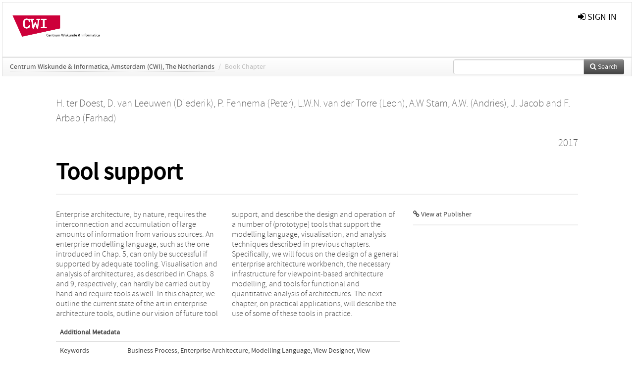

--- FILE ---
content_type: text/html; charset=UTF-8
request_url: https://ir.cwi.nl/pub/29594
body_size: 4695
content:
<!DOCTYPE html>
<html lang="en">
    <head>
      <title>
        
  Centrum Wiskunde &amp; Informatica:
  Tool support

      </title>
      <meta http-equiv="X-UA-Compatible" content="IE=edge"/>
      <meta http-equiv="Content-Type" content="text/html; charset=UTF-8"/>
      <meta name="viewport" content="width=device-width, initial-scale=1.0"/>
      <meta name="keywords" content="Business Process,Enterprise Architecture,Modelling Language,View Designer,View Manager"/>
      <meta name="citation_title" content="Tool support"/>
      <meta name="citation_author" content="ter Doest, H."/>
      <meta name="citation_author" content="van Leeuwen, Diederik"/>
      <meta name="citation_author" content="Fennema, Peter"/>
      <meta name="citation_author" content="van der Torre, Leon"/>
      <meta name="citation_author" content="A.W Stam, Andries"/>
      <meta name="citation_author" content="Jacob, J."/>
      <meta name="citation_author" content="Arbab, Farhad"/>
      <meta name="citation_date" content="2017/01/01"/>
      <meta name="citation_publication_date" content="2017/01/01"/>
      <meta name="citation_online_date" content="2017/01/01"/>
      
      
      
      
      
      
      
      
      
      <meta name="citation_abstract" content="Enterprise architecture, by nature, requires the interconnection and accumulation of large amounts of information from various sources. An enterprise modelling language, such as the one introduced in Chap. 5, can only be successful if supported by adequate tooling. Visualisation and analysis of architectures, as described in Chaps. 8 and 9, respectively, can hardly be carried out by hand and require tools as well. In this chapter, we outline the current state of the art in enterprise architecture tools, outline our vision of future tool support, and describe the design and operation of a number of (prototype) tools that support the modelling language, visualisation, and analysis techniques described in previous chapters. Specifically, we will focus on the design of a general enterprise architecture workbench, the necessary infrastructure for viewpoint-based architecture modelling, and tools for functional and quantitative analysis of architectures. The next chapter, on practical applications, will describe the use of some of these tools in practice." />
      
      <meta name="citation_doi" content="10.1007/978-3-662-53933-0_11" />
      
      
      <link rel="alternate" type="application/rdf+xml" title="VIVO"
            href="https://ir.cwi.nl/pub/29594/rdf"/>

      <link rel="repository"
            href="https://ir.cwi.nl/"/>
      <link rel="me"
            href="https://ir.cwi.nl/pub/29594/"/>
      <link rel="view"
            href="https://ir.cwi.nl/pub/29594"/>
      
      <link
            rel="shortcut icon"
            type="image/x-icon"
            href="/static/img/favicon.ico"/>
      <link rel="stylesheet" type="text/css" href="/static/css/bundle-1.css"/>
      

      

      <script type="text/javascript" src="/static/js/bundle-1.js"></script>
      
      <!--[if lt IE 9]>
          <script src="/static/js/html5.js"></script>
      <![endif]-->
      <!--[if lt IE 10]>
          <script src="/static/js/jquery.placeholder.js"></script>
          <script type="text/javascript">
          $(document).ready(function(){$('input').placeholder()});
          </script>
      <![endif]-->
      
  

      
    </head>
    <body>
      <div id="wrap">
      <header>
      <div class="navbar" style="margin-bottom:0">
        <div class="navbar-inner">
          <div class="container">
            
            <a class="brand"
               style="padding:10px;width:200px" href="https://ir.cwi.nl/">
              <img
                   alt="university website"
                   style="width:100%" src="https://ir.cwi.nl/cwi.png"/>
            </a>
            <a class="hidden"
               href="https://ir.cwi.nl/year">Publications by Year</a>
            <ul class="nav">
              
            </ul>
            <ul class="nav pull-right">
              <li id="fat-menu" class="dropdown">
                
                
                
                
                <a
                   class="dropdown-toggle" href="https://ir.cwi.nl/login?next=/pub/29594">
                  <span class="icon-signin"></span> sign in
                </a>
              </li>
            </ul>
          </div>
        </div>
      </div>
      </header>
      <div id="breadcrumb" class="row-fluid">
        <div class="span12">
          
  <ul class="breadcrumb">
    <li>
      <a href="https://ir.cwi.nl/org/1084">Centrum Wiskunde &amp; Informatica, Amsterdam (CWI), The Netherlands</a>
      <span class="divider">/</span>
    </li>
    
    
    
    
    
    <li class="active">Book Chapter</li>
    <li class="pull-right">
      <div
      class="input-append search-box"
      style="margin-top:-5px">
    
    <label for="search-query-box" style="display:none">Search:</label>
    
    <input type="text"
           class="input-large search-input"
           id="search-query-box"
           style="width:250px"
           value=""
           name="query"/>
    <a class="btn btn-primary search-button"
       style="border-bottom:1px solid rgba(0, 0, 0, 0.25)" href="https://ir.cwi.nl/search#">
      <span class="icon-search"></span> Search
    </a>
  </div>
    </li>
  </ul>

        </div>
      </div>
      
        <div class="row-fluid">
          <div id="main-left" class="span1">
            
            
          </div>
          <div id="main" class="span10">
            <div id="content">
  <div class="page-header">
    <div class="clearfix">
      <p class="lead author-list pull-left">
        
          <span style="">
    <a href="https://ir.cwi.nl/ppl/1808">
      <span>H. ter Doest</span></a><span>,
    
    
  </span>
  </span>
        
          <span style="">
    <a href="https://ir.cwi.nl/ppl/13379">
      <span>D. van Leeuwen (Diederik)</span></a><span>,
    
    
  </span>
  </span>
        
          <span style="">
    <a href="https://ir.cwi.nl/ppl/13380">
      <span>P. Fennema (Peter)</span></a><span>,
    
    
  </span>
  </span>
        
          <span style="">
    <a href="https://ir.cwi.nl/ppl/1805">
      <span>L.W.N. van der Torre (Leon)</span></a><span>,
    
    
  </span>
  </span>
        
          <span style="">
    <a href="https://ir.cwi.nl/ppl/13381">
      <span>A.W Stam, A.W. (Andries)</span></a><span>,
    
    
  </span>
  </span>
        
          <span style="">
    <a href="https://ir.cwi.nl/ppl/13382">
      <span>J. Jacob</span></a><span>
     and 
    
  </span>
  </span>
        
          <span style="">
    <a href="https://ir.cwi.nl/ppl/134">
      <span>F. Arbab (Farhad)</span></a>
  </span>
        
        <br class="clearfix"/>
        
      </p>
      <p class="lead pub_type pull-right">
        <span>2017</span>
      </p>
    </div>
    
    
      <h1>Tool support</h1>
      
    
    <h2 style="display:none">Publication</h2>
    <h3 style="display:none">Publication</h3>
    
    
    
    
  </div>
  <div class="row-fluid">
    <div class="span8">
      <!-- abstract text -->
      
      <p class="abstract">Enterprise architecture, by nature, requires the interconnection and accumulation of large amounts of information from various sources. An enterprise modelling language, such as the one introduced in Chap. 5, can only be successful if supported by adequate tooling. Visualisation and analysis of architectures, as described in Chaps. 8 and 9, respectively, can hardly be carried out by hand and require tools as well. In this chapter, we outline the current state of the art in enterprise architecture tools, outline our vision of future tool support, and describe the design and operation of a number of (prototype) tools that support the modelling language, visualisation, and analysis techniques described in previous chapters. Specifically, we will focus on the design of a general enterprise architecture workbench, the necessary infrastructure for viewpoint-based architecture modelling, and tools for functional and quantitative analysis of architectures. The next chapter, on practical applications, will describe the use of some of these tools in practice.</p>
      <!-- video player -->
      
      <div id="publication-metadata">
          <table class="table">
            <thead>
              <tr><th colspan="2" class="publiation-metadata-header">Additional Metadata</th></tr>
            </thead>
            <tbody>
              <tr>
                <td style="min-width:120px">
		  <span class="publication-metadata-key">Keywords</span>
		</td>
                <td>
                  
                        <span
				      class="publication-metadata-value" key="Keywords">Business Process</span><span>,</span>
                  
                        <span
				      class="publication-metadata-value" key="Keywords">Enterprise Architecture</span><span>,</span>
                  
                        <span
				      class="publication-metadata-value" key="Keywords">Modelling Language</span><span>,</span>
                  
                        <span
				      class="publication-metadata-value" key="Keywords">View Designer</span><span>,</span>
                  
                        <span
				      class="publication-metadata-value" key="Keywords">View Manager</span>
                  
                </td>
              </tr>
              <tr>
                <td style="min-width:120px">
		  <span class="publication-metadata-key">Persistent URL</span>
		</td>
                <td>
                  
                        <a href="https://doi.org/10.1007/978-3-662-53933-0_11">doi.org/10.1007/978-3-662-53933-0_11</a>
                  
                </td>
              </tr>
              <tr>
                <td style="min-width:120px">
		  <span class="publication-metadata-key">Series</span>
		</td>
                <td>
                  
                        <span>Enterprise Engineering Series</span>
                  
                </td>
              </tr>
	      <tr>
		<td class="publication-metadata-key">
		  
		  
		    Organisation
		  
		</td>
		<td>
		  <a href="https://ir.cwi.nl/org/1084">Centrum Wiskunde &amp; Informatica, Amsterdam (CWI), The Netherlands</a>
		</td>
	      </tr>
              <tr>
                <td><span class="publication-metadata-key">Citation</span><br/>
                <div class="btn-group dropup" id="citation-menu">
                  <a class="btn dropdown-toggle btn-small"
                     id="citation-menu-button"
                     data-toggle="dropdown"
                     href="#">
                    APA Style
                    <span class="icon-chevron-up"></span>
                  </a>
                  <ul class="dropdown-menu">
                    <li>
                      <a href="#" class="citation-style-pub" data-citation-style="aaa">
                        AAA Style
                      </a>
                    </li>
                    <li>
                      <a href="#" class="citation-style-pub" data-citation-style="apa">
                        APA Style
                      </a>
                    </li>
                    <li>
                      <a href="#" class="citation-style-pub" data-citation-style="cell">
                        Cell Style
                      </a>
                    </li>
                    <li>
                      <a href="#" class="citation-style-pub" data-citation-style="chicago">
                        Chicago Style
                      </a>
                    </li>
                    <li>
                      <a href="#" class="citation-style-pub" data-citation-style="harvard">
                        Harvard Style
                      </a>
                    </li>
                    <li>
                      <a href="#" class="citation-style-pub" data-citation-style="ieee">
                        IEEE Style
                      </a>
                    </li>
                    <li>
                      <a href="#" class="citation-style-pub" data-citation-style="mla">
                        MLA Style
                      </a>
                    </li>
                    <li>
                      <a href="#" class="citation-style-pub" data-citation-style="nature">
                        Nature Style
                      </a>
                    </li>
                    <li>
                      <a href="#" class="citation-style-pub" data-citation-style="vancouver">
                        Vancouver Style
                      </a>
                    </li>
                    <li>
                      <a href="#" class="citation-style-pub" data-citation-style="american-institute-of-physics">
                        American-Institute-of-Physics Style
                      </a>
                    </li>
                    <li>
                      <a href="#" class="citation-style-pub" data-citation-style="council-of-science-editors">
                        Council-of-Science-Editors Style
                      </a>
                    </li>
                    <li class="divider"/>
                    <li>
                      <a href="#" class="citation-format-pub" data-citation-format="bibtex">
                        BibTex Format
                      </a>
                    </li>
                    <li>
                      <a href="#" class="citation-format-pub" data-citation-format="endnote">
                        Endnote Format
                      </a>
                    </li>
                    <li>
                      <a href="#" class="citation-format-pub" data-citation-format="ris">
                        RIS Format
                      </a>
                    </li>
                    <li>
                      <a href="#" class="citation-format-pub" data-citation-format="csl">
                        CSL Format
                      </a>
                    </li>
                    <li>
                      <a href="#" class="citation-format-pub" data-citation-format="dois only">
                        DOIs only Format
                      </a>
                    </li>
                  </ul>
                </div>
                </td>
                <td id="citation-text">
                  <div class="csl-bib-body"><div class="csl-entry">ter Doest, H., van Leeuwen, D., Fennema, P., van der Torre, L., Stam, A.W., A., Jacob, J., &amp; Arbab, F.  (2017).  Tool support. In <em>Enterprise Architecture at Work</em> (pp. 277–299). doi:10.1007/978-3-662-53933-0_11</div></div>
                </td>
              </tr>
            </tbody>
          </table>
      </div>
    </div>
    <div class="span4">
      <ul class="publication-identifiers unstyled">
        <li>
          <a href="https://doi.org/10.1007/978-3-662-53933-0_11"><span class="icon-link"></span> View at Publisher</a>
        </li>
        
        
        
        
        
        
        
        
        
        
      </ul>
      <hr style="margin:5px 0px 5px 0px;"/>
      
      

      
      
      
      
      <br/>
    </div>
  </div>
</div>
            
          </div>
          <div id="main-right" class="span1">
            
            
          </div>
        </div>
      
      </div>
      <footer class="footer row-fluid">
        <div class="span10 offset1">
          <div class="row-fluid">
            <div class="span3">
              <a>
                <img alt="university website" src="https://ir.cwi.nl//cwi.png"/>
              </a>
              
              
              <ul class="unstyled">
                
              </ul>
              
            </div>
            <div class="span3">
              <ul class="unstyled">
                <li>
                  <div>
                    <h4>Address</h4>
                    <ul class="unstyled" style="margin-left:0">
                      <li>
                        <div class="lead" style="margin:4px">
                          <a href="http://www.cwi.nl">
                            
                            Centrum Wiskunde &amp; Informatica
                          </a>
                        </div>
                      </li>
                      <li>
                        <div class="lead" style="margin:4px">
                          <a href="http://www.cwi.nl">
                            
                            Science Park 123  | 1098 XG Amsterdam | the Netherlands
                          </a>
                        </div>
                      </li>
                    </ul>
                  </div>
                  
                </li>
              </ul>
            </div>
            <div class="span3">
              <ul class="unstyled">
                <li>
                  <div>
                    <h4>CWI researchers</h4>
                    <ul class="unstyled" style="margin-left:0">
                      <li>
                        <div class="lead" style="margin:4px">
                          <a href="/page/1">
                            <span class="icon-file"></span>
                            Register Your Work
                          </a>
                        </div>
                      </li>
                    </ul>
                  </div>
                  
                </li>
                <li>
                  <div>
                    <h4>Questions or comments?</h4>
                    <ul class="unstyled" style="margin-left:0">
                      <li>
                        <div class="lead" style="margin:4px">
                          <a href="mailto:repository@cwi.nl">
                            <span class="icon-envelope"></span>
                            repository@cwi.nl
                          </a>
                        </div>
                      </li>
                    </ul>
                  </div>
                  
                </li>
              </ul>
            </div>
          </div>

        </div>
            <div class="span1">
            <a href="http://www.artudis.com"
               class="pull-right"
               style="margin: 170px 20px 10px 10px">
               <img src="/static/img/logo/artudis_small.png" width="100" alt="artudis website"/>
            </a>
            </div>
      </footer>
      <div id="modal-workflow-editor"
           class="modal hide fade">
        <div class="modal-header">
          <button type="button"
                  class="close"
                  data-dismiss="modal"
                  aria-hidden="true">&times;</button>
          <h3 id="modal-workflow-header">Workflow</h3>
        </div>
        <div id="modal-workflow-form"></div>
      </div>
      <div id="modal-iframe"
           style="width:800px"
           class="modal hide fade">
        <div class="modal-header">
          <button type="button"
                  class="close"
                  data-dismiss="modal"
                  aria-hidden="true">&times;</button>
          <h3 id="modal-iframe-header">Workflow</h3>
        </div>
        <div>
          <iframe id="modal-iframe-body" src="" style="width:100%;height:500px" frameborder="0" ></iframe>
        </div>
      </div>
      <div id="add-content-modal"
           class="modal hide fade">
        <div class="modal-header">
          <button type="button"
                  class="close"
                  data-dismiss="modal"
                  aria-hidden="true">&times;</button>
          <h3 id="modal-edit-header">Add Content</h3>
        </div>
        <div class="modal-body">
          <div class="btn-group btn-group-vertical"
               style="width:100%;max-height:600px;overflow:auto">
	    
	    <br/>
	    
              <a
		 class="btn btn-large"
		 style="margin:auto;width:300px" href="https://ir.cwi.nl/user/add">User</a>
	    
              <a
		 class="btn btn-large"
		 style="margin:auto;width:300px" href="https://ir.cwi.nl/pub/add">Publication</a>
	    
              <a
		 class="btn btn-large"
		 style="margin:auto;width:300px" href="https://ir.cwi.nl/ppl/add">Person</a>
	    
              <a
		 class="btn btn-large"
		 style="margin:auto;width:300px" href="https://ir.cwi.nl/org/add">Organisation</a>
	    
              <a
		 class="btn btn-large"
		 style="margin:auto;width:300px" href="https://ir.cwi.nl/col/add">Collection</a>
	    
	  </div>
        </div>
        <div class="modal-footer">
          <a href="#"
             class="btn btn-primary"
             data-dismiss="modal">Close</a>
        </div>
      </div>
      
      
    </body>
</html>
